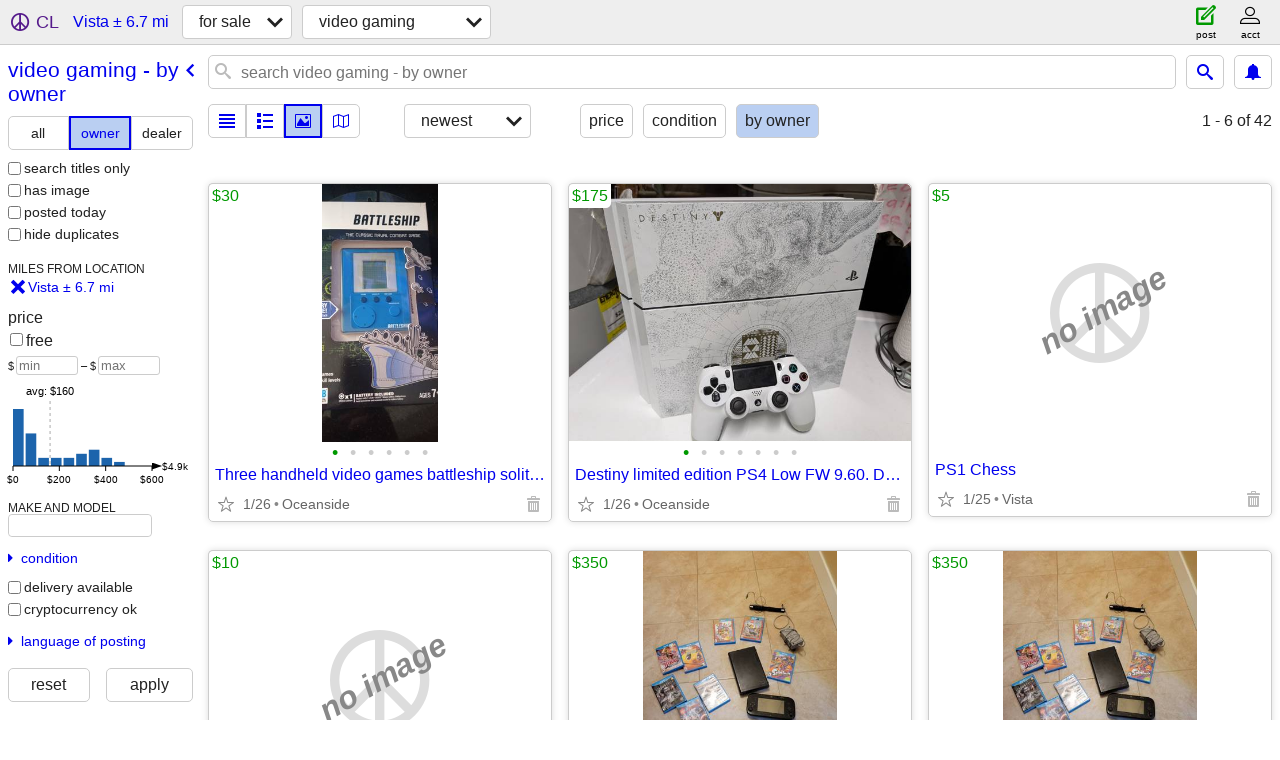

--- FILE ---
content_type: text/html; charset=utf-8
request_url: https://sandiego.craigslist.org/search/vista-ca/vga?purveyor=owner
body_size: 8408
content:
<!DOCTYPE html>
<html>
<head>
    
	<meta charset="UTF-8">
	<meta http-equiv="X-UA-Compatible" content="IE=Edge">
	<meta name="viewport" content="width=device-width,initial-scale=1">
	<meta property="og:site_name" content="craigslist">
	<meta name="twitter:card" content="preview">
	<meta property="og:title" content="Video Gaming For Sale By Owner near Vista, CA - craigslist">
	<meta name="description" content="Video Gaming For Sale By Owner near Vista, CA - craigslist">
	<meta property="og:description" content="Video Gaming For Sale By Owner near Vista, CA - craigslist">
	<meta property="og:url" content="https://sandiego.craigslist.org/search/vista-ca/vga?purveyor=owner">
	<title>Video Gaming For Sale By Owner near Vista, CA - craigslist</title>
	<link rel="canonical" href="https://sandiego.craigslist.org/search/vista-ca/vga?purveyor=owner">
	<link rel="alternate" href="https://sandiego.craigslist.org/search/vista-ca/vga?purveyor=owner" hreflang="x-default">



    <link rel="icon" href="/favicon.ico" id="favicon" />

<script type="application/ld+json" id="ld_searchpage_data" >
    {"description":"Video Gaming For Sale By Owner in Vista, CA","contentLocation":{"@type":"City","name":"Vista","containedIn":{"name":"CA","@type":"State"}},"@type":"SearchResultsPage","@context":"https://schema.org","breadcrumb":{"itemListElement":[{"item":"https://sandiego.craigslist.org","name":"sandiego.craigslist.org","@type":"ListItem","position":1},{"item":"https://sandiego.craigslist.org/search/vista-ca/sss","@type":"ListItem","name":"for sale","position":2},{"item":"https://sandiego.craigslist.org/search/vista-ca/vga?purveyor=owner","name":"video gaming - by owner","@type":"ListItem","position":3}],"@context":"https://schema.org","@type":"BreadcrumbList"}}
</script>


<script type="application/ld+json" id="ld_searchpage_results" >
    {"@context":"https://schema.org","@type":"ItemList","itemListElement":[{"item":{"description":"","image":["https://images.craigslist.org/00M0M_kmL2uxUCPze_0CI0t2_600x450.jpg","https://images.craigslist.org/00404_jPWdsT4xgIO_0lM0t2_600x450.jpg","https://images.craigslist.org/00y0y_i2tkKL1Vv18_0CI0t2_600x450.jpg","https://images.craigslist.org/00808_fdLEDHwyUHC_0CI0t2_600x450.jpg","https://images.craigslist.org/00U0U_dPWPprrchyd_0CI0t2_600x450.jpg","https://images.craigslist.org/00S0S_gbZLCfXOovL_0CI0t2_600x450.jpg","https://images.craigslist.org/00s0s_8pMMWyjJaqD_0CI0t2_600x450.jpg"],"offers":{"@type":"Offer","price":"175.00","priceCurrency":"USD","availableAtOrFrom":{"address":{"postalCode":"","addressCountry":"","streetAddress":"","@type":"PostalAddress","addressRegion":"CA","addressLocality":"Oceanside"},"@type":"Place","geo":{"longitude":-117.302508827516,"latitude":33.2406999599566,"@type":"GeoCoordinates"}}},"name":"Destiny limited edition PS4 Low FW 9.60. DELIVERY","@context":"http://schema.org","@type":"Product"},"position":"0","@type":"ListItem"},{"position":"1","@type":"ListItem","item":{"description":"","name":"Wii U Console With Games For Sale","@type":"Product","@context":"http://schema.org","image":["https://images.craigslist.org/00I0I_iH12T8KMALHz_0t20CI_600x450.jpg","https://images.craigslist.org/00O0O_YkihAaUVMbz_0t20CI_600x450.jpg","https://images.craigslist.org/00B0B_A1lE8sG7rFz_0t20CI_600x450.jpg","https://images.craigslist.org/00Y0Y_9EfkKU1XIR6z_0t20CI_600x450.jpg","https://images.craigslist.org/00L0L_2sK9ibSfz4fz_0t20CI_600x450.jpg","https://images.craigslist.org/01313_crhEjtzAfxCz_0t20CI_600x450.jpg"],"offers":{"price":"350.00","@type":"Offer","availableAtOrFrom":{"@type":"Place","address":{"postalCode":"","addressCountry":"","streetAddress":"","@type":"PostalAddress","addressRegion":"CA","addressLocality":"Oceanside"},"geo":{"@type":"GeoCoordinates","longitude":-117.283104465869,"latitude":33.1967993607382}},"priceCurrency":"USD"}}},{"@type":"ListItem","position":"2","item":{"description":"","@context":"http://schema.org","name":"Wii U Console With Games For Sale","@type":"Product","offers":{"availableAtOrFrom":{"@type":"Place","address":{"addressLocality":"Oceanside","addressRegion":"CA","addressCountry":"","streetAddress":"","postalCode":"","@type":"PostalAddress"},"geo":{"@type":"GeoCoordinates","longitude":-117.283104465869,"latitude":33.1967993607382}},"priceCurrency":"USD","@type":"Offer","price":"350.00"},"image":["https://images.craigslist.org/01010_8Mpm0oryk1y_0aT0ew_600x450.jpg","https://images.craigslist.org/00h0h_65fUoISCHDf_0aT0ew_600x450.jpg","https://images.craigslist.org/01717_7yVHj0uofBf_0aT0ew_600x450.jpg","https://images.craigslist.org/00g0g_23QLHrjqeDv_0aT0ew_600x450.jpg","https://images.craigslist.org/00Y0Y_cpclqE9XBP8_0aT0ew_600x450.jpg","https://images.craigslist.org/00c0c_d5ZyU14q8oB_0aT0ew_600x450.jpg"]}},{"position":"3","@type":"ListItem","item":{"offers":{"availableAtOrFrom":{"geo":{"@type":"GeoCoordinates","latitude":33.2406999599566,"longitude":-117.302508827516},"address":{"@type":"PostalAddress","streetAddress":"","addressCountry":"","postalCode":"","addressLocality":"Oceanside","addressRegion":"CA"},"@type":"Place"},"priceCurrency":"USD","price":"175.00","@type":"Offer"},"image":["https://images.craigslist.org/00c0c_dZP5fR3rmjd_0hy0da_600x450.jpg","https://images.craigslist.org/00p0p_aHtgvKsVEwy_0CI0t2_600x450.jpg","https://images.craigslist.org/00101_4gj7ZFuI26J_0CI0t2_600x450.jpg","https://images.craigslist.org/00u0u_bP4B4bii0cp_0CI0t2_600x450.jpg","https://images.craigslist.org/00W0W_2GVMOeBpgi8_0CI0t2_600x450.jpg","https://images.craigslist.org/00p0p_2dw47xQo9X9_0CI0t2_600x450.jpg"],"@type":"Product","name":"PS4 Pro Low Firmware Playstation 4","@context":"http://schema.org","description":""}},{"item":{"description":"","name":"Signal Rocker Snowboard Deck For Sale - Size 158 CM","@type":"Product","@context":"http://schema.org","offers":{"@type":"Offer","price":"100.00","availableAtOrFrom":{"geo":{"@type":"GeoCoordinates","longitude":-117.283104465869,"latitude":33.1967993607382},"@type":"Place","address":{"addressLocality":"Oceanside","addressRegion":"CA","streetAddress":"","addressCountry":"","postalCode":"","@type":"PostalAddress"}},"priceCurrency":"USD"},"image":["https://images.craigslist.org/00N0N_hVNhlD9P87I_0t20CI_600x450.jpg","https://images.craigslist.org/00404_2tcKOI2Y46U_0t20CI_600x450.jpg","https://images.craigslist.org/00y0y_6iTxLS6wHsL_0t20CI_600x450.jpg","https://images.craigslist.org/00707_8vQ0k2d69XL_0t20CI_600x450.jpg","https://images.craigslist.org/00d0d_7JiZ1Uedulv_0t20CI_600x450.jpg","https://images.craigslist.org/00x0x_6OZczgEME03_0t20CI_600x450.jpg"]},"position":"4","@type":"ListItem"},{"position":"5","@type":"ListItem","item":{"name":"Vintage Palmer Snowboard Deck - Size 155 CM","@context":"http://schema.org","@type":"Product","image":["https://images.craigslist.org/00D0D_7hKdBDPsXS8_0t20CI_600x450.jpg","https://images.craigslist.org/01010_12ntvCYU6PA_0t20CI_600x450.jpg","https://images.craigslist.org/00V0V_15TKL6C6NCz_0t20CI_600x450.jpg","https://images.craigslist.org/00Q0Q_i87I01cLU18_0t20CI_600x450.jpg","https://images.craigslist.org/00w0w_8gSTWYvq2MP_0t20CI_600x450.jpg","https://images.craigslist.org/00R0R_3b6We7xQRvm_0t20CI_600x450.jpg","https://images.craigslist.org/01515_jEjwmJuB6kw_0t20CI_600x450.jpg"],"offers":{"availableAtOrFrom":{"geo":{"latitude":33.1967993607382,"longitude":-117.283104465869,"@type":"GeoCoordinates"},"@type":"Place","address":{"postalCode":"","addressCountry":"","streetAddress":"","@type":"PostalAddress","addressRegion":"CA","addressLocality":"Oceanside"}},"priceCurrency":"USD","@type":"Offer","price":"300.00"},"description":""}},{"item":{"description":"","name":"M3 Snowboard Deck For Ssle - Size 158","@type":"Product","@context":"http://schema.org","image":["https://images.craigslist.org/00w0w_4zYiSUtGlcp_0t20CI_600x450.jpg","https://images.craigslist.org/00z0z_bVKz03LsqDr_0t20CI_600x450.jpg","https://images.craigslist.org/00D0D_gUmWqC4PgZp_0t20CI_600x450.jpg","https://images.craigslist.org/00101_fIluxxFzsGS_0t20CI_600x450.jpg","https://images.craigslist.org/00s0s_9f8uVx9YZbr_0t20CI_600x450.jpg","https://images.craigslist.org/00A0A_glTKqxyyLUu_0t20CI_600x450.jpg"],"offers":{"priceCurrency":"USD","availableAtOrFrom":{"address":{"addressCountry":"","streetAddress":"","postalCode":"","@type":"PostalAddress","addressLocality":"Oceanside","addressRegion":"CA"},"@type":"Place","geo":{"@type":"GeoCoordinates","longitude":-117.283104465869,"latitude":33.1967993607382}},"price":"60.00","@type":"Offer"}},"@type":"ListItem","position":"6"},{"position":"7","@type":"ListItem","item":{"offers":{"price":"250.00","@type":"Offer","priceCurrency":"USD","availableAtOrFrom":{"address":{"addressLocality":"Vista","addressRegion":"CA","@type":"PostalAddress","streetAddress":"","addressCountry":"","postalCode":""},"@type":"Place","geo":{"longitude":-117.240306237448,"latitude":33.1644014622143,"@type":"GeoCoordinates"}}},"image":["https://images.craigslist.org/00O0O_heCm6o26WG2_0vK0t2_600x450.jpg","https://images.craigslist.org/00I0I_emZVkib3Uso_0CI0t2_600x450.jpg","https://images.craigslist.org/00S0S_kXaShSJXYih_0t20CI_600x450.jpg","https://images.craigslist.org/00V0V_azCoybjoO8L_0CI0t2_600x450.jpg","https://images.craigslist.org/00i0i_3nKg2Lr3Pe4_0CI0t2_600x450.jpg","https://images.craigslist.org/00b0b_6reHmV5ddcu_0CI0rn_600x450.jpg"],"name":"Used Nintendo Switch with Accessories","@context":"http://schema.org","@type":"Product","description":""}},{"item":{"description":"","offers":{"@type":"Offer","price":"30.00","priceCurrency":"USD","availableAtOrFrom":{"geo":{"latitude":33.1644014622143,"longitude":-117.240306237448,"@type":"GeoCoordinates"},"address":{"@type":"PostalAddress","addressCountry":"","streetAddress":"","postalCode":"","addressLocality":"Vista","addressRegion":"CA"},"@type":"Place"}},"image":["https://images.craigslist.org/00c0c_lpgVc0u0L9l_0t20CI_600x450.jpg","https://images.craigslist.org/01111_3nnYMFlfQgk_0t20CI_600x450.jpg","https://images.craigslist.org/00I0I_lJlkQlcwcm3_0t20CI_600x450.jpg","https://images.craigslist.org/00A0A_h2sDrwj1ljW_0t20CI_600x450.jpg","https://images.craigslist.org/01111_aNkXZtzlE7c_0t20CI_600x450.jpg","https://images.craigslist.org/00c0c_csPTC5Ajy1E_0t20CI_600x450.jpg"],"name":"Used Nintendo Switch Games","@context":"http://schema.org","@type":"Product"},"@type":"ListItem","position":"8"},{"position":"9","@type":"ListItem","item":{"description":"","name":"Refurbished Sega Game Gear + FlashMaster Card & Original Adapter","@type":"Product","@context":"http://schema.org","image":["https://images.craigslist.org/00R0R_iucxn3zbJYi_0CI0nY_600x450.jpg","https://images.craigslist.org/00M0M_8IMUgYXfNcH_0CI0nY_600x450.jpg"],"offers":{"availableAtOrFrom":{"address":{"@type":"PostalAddress","postalCode":"","addressCountry":"","streetAddress":"","addressRegion":"CA","addressLocality":"Vista"},"@type":"Place","geo":{"@type":"GeoCoordinates","latitude":33.1977997450485,"longitude":-117.248202168823}},"priceCurrency":"USD","price":"160.00","@type":"Offer"}}},{"position":"10","@type":"ListItem","item":{"description":"","image":["https://images.craigslist.org/01212_uRVIaecluW_0lM0t2_600x450.jpg","https://images.craigslist.org/00E0E_d0uyDrTy0CJ_0lM0t2_600x450.jpg"],"offers":{"availableAtOrFrom":{"geo":{"@type":"GeoCoordinates","longitude":-117.248202168823,"latitude":33.1977997450485},"@type":"Place","address":{"addressLocality":"Vista","addressRegion":"CA","streetAddress":"","addressCountry":"","postalCode":"","@type":"PostalAddress"}},"priceCurrency":"USD","price":"1500.00","@type":"Offer"},"name":"TerraOnion NeoSD Pro Flash Cartridge w/ SD card","@type":"Product","@context":"http://schema.org"}},{"item":{"image":["https://images.craigslist.org/00T0T_28PVhCjSIaV_0wg0t2_600x450.jpg","https://images.craigslist.org/01414_412056gXACb_0v50t2_600x450.jpg"],"offers":{"price":"280.00","@type":"Offer","priceCurrency":"USD","availableAtOrFrom":{"@type":"Place","address":{"addressRegion":"CA","addressLocality":"Vista","@type":"PostalAddress","postalCode":"","addressCountry":"","streetAddress":""},"geo":{"latitude":33.1977997450485,"longitude":-117.248202168823,"@type":"GeoCoordinates"}}},"@context":"http://schema.org","name":"JoJo's Bizarre Adventure - PS1 PlayStation (JPN) New / Sealed","@type":"Product","description":""},"position":"11","@type":"ListItem"},{"@type":"ListItem","position":"12","item":{"name":"Pulstar - Neo Geo AES (1995) CIB - Genuine Original","@context":"http://schema.org","@type":"Product","offers":{"@type":"Offer","price":"4900.00","priceCurrency":"USD","availableAtOrFrom":{"address":{"@type":"PostalAddress","postalCode":"","addressCountry":"","streetAddress":"","addressRegion":"CA","addressLocality":"Oceanside"},"@type":"Place","geo":{"@type":"GeoCoordinates","latitude":33.2028709944929,"longitude":-117.272394738763}}},"image":["https://images.craigslist.org/00v0v_52ZTJkPsxsJ_0mJ0t2_600x450.jpg","https://images.craigslist.org/00S0S_fZgsfq0uatU_0lM0t2_600x450.jpg","https://images.craigslist.org/00C0C_5fJxNqkxjsM_0pN0t2_600x450.jpg"],"description":""}},{"item":{"description":"","offers":{"@type":"Offer","price":"480.00","priceCurrency":"USD","availableAtOrFrom":{"geo":{"@type":"GeoCoordinates","latitude":33.2028709944929,"longitude":-117.272394738763},"address":{"addressRegion":"CA","addressLocality":"Oceanside","@type":"PostalAddress","postalCode":"","addressCountry":"","streetAddress":""},"@type":"Place"}},"image":["https://images.craigslist.org/00Y0Y_k6e5XzbBiq_0mL0t2_600x450.jpg","https://images.craigslist.org/00v0v_bpArsphrke3_0nu0t2_600x450.jpg","https://images.craigslist.org/00n0n_jdFQgoYtsNN_0t60t2_600x450.jpg"],"name":"Ghost Pilots - Neo Geo AES (1991) CIB - US \"Dog Tag\" version","@type":"Product","@context":"http://schema.org"},"@type":"ListItem","position":"13"},{"item":{"image":["https://images.craigslist.org/00404_4mq5DCmsm5l_0CI0t2_600x450.jpg"],"offers":{"@type":"Offer","price":"25.00","availableAtOrFrom":{"address":{"@type":"PostalAddress","addressCountry":"","streetAddress":"","postalCode":"","addressLocality":"Carlsbad","addressRegion":"CA"},"@type":"Place","geo":{"@type":"GeoCoordinates","latitude":33.1593021378379,"longitude":-117.290904140334}},"priceCurrency":"USD"},"name":"Nintendo Wii Guitar Hero Guitar and Game","@type":"Product","@context":"http://schema.org","description":""},"@type":"ListItem","position":"14"},{"item":{"description":"","@type":"Product","name":"Nintendo Wii Balance Board and Fit Games","@context":"http://schema.org","image":["https://images.craigslist.org/00u0u_iZKgCejvAq7_0CI0t2_600x450.jpg"],"offers":{"@type":"Offer","price":"25.00","priceCurrency":"USD","availableAtOrFrom":{"geo":{"longitude":-117.290904140334,"latitude":33.1593021378379,"@type":"GeoCoordinates"},"address":{"addressRegion":"CA","addressLocality":"Carlsbad","postalCode":"","streetAddress":"","addressCountry":"","@type":"PostalAddress"},"@type":"Place"}}},"position":"15","@type":"ListItem"},{"item":{"description":"","name":"Playstation PS1 NFL Game Day 98 & MLB Triple Play 99 Games","@context":"http://schema.org","@type":"Product","offers":{"priceCurrency":"USD","availableAtOrFrom":{"geo":{"latitude":33.1591875462789,"longitude":-117.290835958356,"@type":"GeoCoordinates"},"address":{"addressRegion":"CA","addressLocality":"Carlsbad","@type":"PostalAddress","postalCode":"","addressCountry":"","streetAddress":""},"@type":"Place"},"price":"20.00","@type":"Offer"},"image":["https://images.craigslist.org/01111_3miXNCQO9CF_0t20CI_600x450.jpg","https://images.craigslist.org/00u0u_aHKDRrS0VIn_0CI0t2_600x450.jpg","https://images.craigslist.org/01313_9qi8N5EHCwv_0t20CI_600x450.jpg"]},"position":"16","@type":"ListItem"},{"item":{"description":"","offers":{"price":"20.00","@type":"Offer","availableAtOrFrom":{"address":{"addressLocality":"Carlsbad","addressRegion":"CA","@type":"PostalAddress","addressCountry":"","streetAddress":"","postalCode":""},"@type":"Place","geo":{"longitude":-117.290835958356,"latitude":33.1591875462789,"@type":"GeoCoordinates"}},"priceCurrency":"USD"},"image":["https://images.craigslist.org/01616_cvwMewVQ7x1_0t20CI_600x450.jpg","https://images.craigslist.org/00g0g_dhLmuqBUGeM_0CI0t2_600x450.jpg","https://images.craigslist.org/00p0p_jWZEt0PmfUY_0t20CI_600x450.jpg"],"@context":"http://schema.org","name":"Playstation PS1 Cool Boarders 2 & 4 Games","@type":"Product"},"position":"17","@type":"ListItem"},{"item":{"name":"Playstation PS1 Resident Evil Directors Cut Game","@context":"http://schema.org","@type":"Product","offers":{"priceCurrency":"USD","availableAtOrFrom":{"@type":"Place","address":{"streetAddress":"","addressCountry":"","postalCode":"","@type":"PostalAddress","addressLocality":"Carlsbad","addressRegion":"CA"},"geo":{"longitude":-117.290835958356,"latitude":33.1591875462789,"@type":"GeoCoordinates"}},"price":"30.00","@type":"Offer"},"image":["https://images.craigslist.org/00K0K_6Fuu35k6c82_0t20CI_600x450.jpg","https://images.craigslist.org/00Q0Q_5L8KyJhxssS_0CI0t2_600x450.jpg","https://images.craigslist.org/00s0s_4GYSjd5GqQH_0CI0t2_600x450.jpg","https://images.craigslist.org/00505_cDinSPYpZsi_0t20CI_600x450.jpg"],"description":""},"position":"18","@type":"ListItem"},{"position":"19","@type":"ListItem","item":{"description":"","name":"3-Sided Cocktail Arcade Machine with 32” Monitor – Good Condition","@context":"http://schema.org","@type":"Product","offers":{"priceCurrency":"USD","availableAtOrFrom":{"geo":{"@type":"GeoCoordinates","latitude":33.1444012244607,"longitude":-117.169697210611},"@type":"Place","address":{"addressRegion":"CA","addressLocality":"San Marcos","@type":"PostalAddress","postalCode":"","streetAddress":"","addressCountry":""}},"@type":"Offer","price":"600.00"},"image":["https://images.craigslist.org/00000_7WWERDpCsH4_0kE0eB_600x450.jpg","https://images.craigslist.org/00y0y_6VekpekGoab_0kE0eB_600x450.jpg"]}},{"item":{"@type":"Product","name":"SteelSeries Apex Pro TKL","@context":"http://schema.org","image":["https://images.craigslist.org/00K0K_b6y8eKeiMO8_0t20CI_600x450.jpg","https://images.craigslist.org/01717_8AMK0nsgUyS_0t20CI_600x450.jpg"],"offers":{"availableAtOrFrom":{"geo":{"longitude":-117.283104465869,"latitude":33.1967993607382,"@type":"GeoCoordinates"},"address":{"@type":"PostalAddress","streetAddress":"","addressCountry":"","postalCode":"","addressLocality":"Oceanside","addressRegion":"CA"},"@type":"Place"},"priceCurrency":"USD","price":"100.00","@type":"Offer"},"description":""},"@type":"ListItem","position":"20"},{"position":"21","@type":"ListItem","item":{"description":"","@type":"Product","name":"Xbox Series Excellent condition $400 or best offer","@context":"http://schema.org","offers":{"priceCurrency":"USD","availableAtOrFrom":{"@type":"Place","address":{"streetAddress":"","addressCountry":"","postalCode":"","@type":"PostalAddress","addressLocality":"Oceanside","addressRegion":"CA"},"geo":{"latitude":33.1994017350436,"longitude":-117.283965048477,"@type":"GeoCoordinates"}},"price":"400.00","@type":"Offer"},"image":["https://images.craigslist.org/00Z0Z_1nKP8qrL6nb_0t20CI_600x450.jpg","https://images.craigslist.org/00e0e_1G8ULasUseZ_0t20CI_600x450.jpg","https://images.craigslist.org/00F0F_4kgggK0UWcD_0CI0t2_600x450.jpg"]}},{"@type":"ListItem","position":"22","item":{"image":["https://images.craigslist.org/00X0X_lSYGsALHWBM_0hq0CI_600x450.jpg","https://images.craigslist.org/00U0U_en2Ma1NYVy3_0hq0CI_600x450.jpg","https://images.craigslist.org/00p0p_gDbVMyVXHJR_0hq0CI_600x450.jpg","https://images.craigslist.org/00606_6HGgY0FRTLH_0hq0CI_600x450.jpg","https://images.craigslist.org/00w0w_GE66Z2Q5Id_0hq0CI_600x450.jpg","https://images.craigslist.org/00T0T_5w6ZpqRLp00_0hq0CI_600x450.jpg"],"offers":{"availableAtOrFrom":{"geo":{"latitude":33.1967993607382,"longitude":-117.283104465869,"@type":"GeoCoordinates"},"address":{"addressLocality":"Oceanside","addressRegion":"CA","streetAddress":"","addressCountry":"","postalCode":"","@type":"PostalAddress"},"@type":"Place"},"priceCurrency":"USD","price":"30.00","@type":"Offer"},"@context":"http://schema.org","name":"Three handheld video games battleship solitaire Monopoly 2007 new in box","@type":"Product","description":""}},{"item":{"@type":"Product","name":"Tempest arcade","@context":"http://schema.org","offers":{"@type":"Offer","price":"1500.00","availableAtOrFrom":{"geo":{"@type":"GeoCoordinates","longitude":-117.109494816207,"latitude":33.2162994063366},"address":{"addressRegion":"CA","addressLocality":"Escondido","postalCode":"","streetAddress":"","addressCountry":"","@type":"PostalAddress"},"@type":"Place"},"priceCurrency":"USD"},"image":["https://images.craigslist.org/00l0l_iH3vbGb40mU_0t20CI_600x450.jpg","https://images.craigslist.org/00z0z_5x6hgBrkVK9_0t20CI_600x450.jpg","https://images.craigslist.org/00i0i_cUdl7amys8c_0t20CI_600x450.jpg","https://images.craigslist.org/01010_kNqJrQSPiab_0t20CI_600x450.jpg","https://images.craigslist.org/00G0G_17Pv2tFYkIX_0t20CI_600x450.jpg","https://images.craigslist.org/00n0n_jwpeWG7C81e_0t20CI_600x450.jpg","https://images.craigslist.org/00A0A_kvoAkLvyA4R_0t20CI_600x450.jpg"],"description":""},"position":"23","@type":"ListItem"},{"position":"24","@type":"ListItem","item":{"image":["https://images.craigslist.org/00J0J_L1v6rSgMvC_0ak07K_600x450.jpg","https://images.craigslist.org/00o0o_kGci69VideK_07K0ak_600x450.jpg"],"offers":{"@type":"Offer","price":"275.00","priceCurrency":"USD","availableAtOrFrom":{"address":{"postalCode":"","addressCountry":"","streetAddress":"","@type":"PostalAddress","addressRegion":"CA","addressLocality":"Oceanside"},"@type":"Place","geo":{"latitude":33.2406999599566,"longitude":-117.302508827516,"@type":"GeoCoordinates"}}},"name":"DJI Mavic Mini 2 Combo","@context":"http://schema.org","@type":"Product","description":""}},{"@type":"ListItem","position":"25","item":{"name":"Alone in the Dark collector's edition PS5","@type":"Product","@context":"http://schema.org","offers":{"priceCurrency":"USD","availableAtOrFrom":{"geo":{"@type":"GeoCoordinates","latitude":33.1444012244607,"longitude":-117.169697210611},"@type":"Place","address":{"addressRegion":"CA","addressLocality":"San Marcos","postalCode":"","streetAddress":"","addressCountry":"","@type":"PostalAddress"}},"@type":"Offer","price":"110.00"},"image":["https://images.craigslist.org/00D0D_l0SrVcoTaJA_0bC0fu_600x450.jpg","https://images.craigslist.org/00D0D_lCgF7pkcRWj_0bC0fu_600x450.jpg","https://images.craigslist.org/00505_6EeQJ0u5wb7_0bC0fu_600x450.jpg","https://images.craigslist.org/00z0z_bxnuyjb89TO_0bC0fu_600x450.jpg"],"description":""}},{"position":"26","@type":"ListItem","item":{"@context":"http://schema.org","name":"Retro SD Game Card Steam Deck","@type":"Product","image":["https://images.craigslist.org/00303_mAAk2h8YL6_0CI0t2_600x450.jpg","https://images.craigslist.org/00s0s_15tJgMwo0Oi_0CI0t2_600x450.jpg","https://images.craigslist.org/01616_acMl8VZn7pI_0CI0t2_600x450.jpg","https://images.craigslist.org/00n0n_kyzH8HnPuki_0CI0t2_600x450.jpg","https://images.craigslist.org/00F0F_j0U5k6Kz4K6_0CI0t2_600x450.jpg","https://images.craigslist.org/00R0R_7sJw55hBJIs_0CI0t2_600x450.jpg","https://images.craigslist.org/00l0l_D5Py1ywBQ2_0CI0t2_600x450.jpg","https://images.craigslist.org/00x0x_hVxL7960gxY_0CI0t2_600x450.jpg","https://images.craigslist.org/00707_gnIZALLyefr_0CI0t2_600x450.jpg"],"offers":{"priceCurrency":"USD","availableAtOrFrom":{"address":{"streetAddress":"","addressCountry":"","postalCode":"","@type":"PostalAddress","addressLocality":"San Marcos","addressRegion":"CA"},"@type":"Place","geo":{"@type":"GeoCoordinates","latitude":33.1444012244607,"longitude":-117.169697210611}},"@type":"Offer","price":"50.00"},"description":""}},{"item":{"description":"","image":["https://images.craigslist.org/00808_bpyjxTBdaJz_0bC0fu_600x450.jpg","https://images.craigslist.org/00G0G_lrXaHiaCRgy_0fu0bC_600x450.jpg","https://images.craigslist.org/00A0A_9HMbF0Xcrwz_0bC0fu_600x450.jpg","https://images.craigslist.org/00m0m_1VKXTZNS2VK_0bC0fu_600x450.jpg","https://images.craigslist.org/00o0o_3g0tsc0KMZY_0bC0fu_600x450.jpg","https://images.craigslist.org/00707_7IvywNKeHcH_0bC0fu_600x450.jpg","https://images.craigslist.org/00X0X_1Dzq4EVADPX_0bC0fu_600x450.jpg","https://images.craigslist.org/00y0y_8RyG87gpB3R_0bC0fu_600x450.jpg","https://images.craigslist.org/01515_fnnbkiRnEe9_0bC0fu_600x450.jpg","https://images.craigslist.org/00z0z_cEtUfOe2wH9_0bC0fu_600x450.jpg"],"offers":{"availableAtOrFrom":{"geo":{"@type":"GeoCoordinates","longitude":-117.169697210611,"latitude":33.1444012244607},"address":{"addressRegion":"CA","addressLocality":"San Marcos","@type":"PostalAddress","postalCode":"","addressCountry":"","streetAddress":""},"@type":"Place"},"priceCurrency":"USD","price":"70.00","@type":"Offer"},"@type":"Product","name":"Retro gaming console","@context":"http://schema.org"},"@type":"ListItem","position":"27"},{"position":"28","@type":"ListItem","item":{"description":"","image":["https://images.craigslist.org/01616_hAzg60rL1RS_0f60CI_600x450.jpg","https://images.craigslist.org/00V0V_hTmstV09gka_0f60CI_600x450.jpg"],"offers":{"price":"10.00","@type":"Offer","priceCurrency":"USD","availableAtOrFrom":{"geo":{"longitude":-117.169697210611,"latitude":33.1444012244607,"@type":"GeoCoordinates"},"@type":"Place","address":{"@type":"PostalAddress","streetAddress":"","addressCountry":"","postalCode":"","addressLocality":"San Marcos","addressRegion":"CA"}}},"name":"Steam link","@context":"http://schema.org","@type":"Product"}},{"position":"29","@type":"ListItem","item":{"description":"","name":"Xbox 360 video games","@context":"http://schema.org","@type":"Product","image":["https://images.craigslist.org/00404_lw6J1wVDSh6_0dq0t2_600x450.jpg"],"offers":{"availableAtOrFrom":{"geo":{"@type":"GeoCoordinates","latitude":33.213099437051,"longitude":-117.224300088484},"address":{"addressRegion":"CA","addressLocality":"Vista","postalCode":"","streetAddress":"","addressCountry":"","@type":"PostalAddress"},"@type":"Place"},"priceCurrency":"USD","@type":"Offer","price":"30.00"}}},{"item":{"description":"","@context":"http://schema.org","name":"PS4 Console Controller & 7 Games","@type":"Product","offers":{"availableAtOrFrom":{"geo":{"longitude":-117.32500085872,"latitude":33.160199389745,"@type":"GeoCoordinates"},"address":{"addressRegion":"CA","addressLocality":"Carlsbad","postalCode":"","streetAddress":"","addressCountry":"","@type":"PostalAddress"},"@type":"Place"},"priceCurrency":"USD","price":"90.00","@type":"Offer"},"image":["https://images.craigslist.org/01313_lMLj4djeknn_0CI0t2_600x450.jpg","https://images.craigslist.org/00m0m_fWDsnlXo1iB_0t20CI_600x450.jpg"]},"@type":"ListItem","position":"30"},{"item":{"description":"","@type":"Product","name":"Thurstmaster TCA Officer Pack Airbus Edition","@context":"http://schema.org","image":["https://images.craigslist.org/00J0J_aegQVEpZjL6_07F07F_600x450.jpg","https://images.craigslist.org/00y0y_iUd4LjPScZS_09G07g_600x450.jpg","https://images.craigslist.org/00F0F_hJZO22nyMR5_0gi0t2_600x450.jpg"],"offers":{"priceCurrency":"USD","availableAtOrFrom":{"address":{"addressRegion":"CA","addressLocality":"Carlsbad","postalCode":"","addressCountry":"","streetAddress":"","@type":"PostalAddress"},"@type":"Place","geo":{"latitude":33.1639012700592,"longitude":-117.300904545689,"@type":"GeoCoordinates"}},"price":"80.00","@type":"Offer"}},"@type":"ListItem","position":"31"},{"position":"32","@type":"ListItem","item":{"@type":"Product","name":"PS5 with 2 games","@context":"http://schema.org","image":["https://images.craigslist.org/00m0m_g2u2IpNwuDA_0t20CI_600x450.jpg"],"offers":{"@type":"Offer","price":"400.00","availableAtOrFrom":{"address":{"addressLocality":"Vista","addressRegion":"CA","@type":"PostalAddress","streetAddress":"","addressCountry":"","postalCode":""},"@type":"Place","geo":{"@type":"GeoCoordinates","latitude":33.1925846831975,"longitude":-117.220935680312}},"priceCurrency":"USD"},"description":""}}]}
</script>

    <style>
        body {
            font-family: sans-serif;
        }

        #no-js {
            position: fixed;
            z-index: 100000;
            top: 0;
            bottom: 0;
            left: 0;
            right: 0;
            overflow:auto;
            margin: 0;
            background: transparent;
        }

        #no-js h1 {
            margin: 0;
            padding: .5em;
            color: #00E;
            background-color: #cccccc;
        }

        #no-js  p {
            margin: 1em;
        }

        .no-js header,
        .no-js form,
        .no-js .tsb,
        .unsupported-browser header,
        .unsupported-browser form,
        .unsupported-browser .tsb {
            display: none;
        }

        #curtain {
            display: none;
            position: fixed;
            z-index: 9000;
            top: 0;
            bottom: 0;
            left: 0;
            right: 0;
            margin: 0;
            padding: 0;
            border: 0;
            background: transparent;
        }

        .show-curtain #curtain {
            display: block;
        }

        #curtain .cover,
        #curtain .content {
            position: absolute;
            display: block;
            top: 0;
            bottom: 0;
            left: 0;
            right: 0;
            margin: 0;
            padding: 0;
            border: 0;
        }

        #curtain .cover {
            z-index: 1;
            background-color: white;
        }

        .show-curtain #curtain .cover {
            opacity: 0.7;
        }

        .show-curtain.clear #curtain .cover {
            opacity: 0;
        }

        .show-curtain.opaque #curtain .cover {
            opacity: 1;
        }

        #curtain .content {
            z-index: 2;
            background: transparent;
            color: #00E;

            display: flex;
            flex-direction: column;
            justify-content: center;
            align-items: center;
        }

        .unrecoverable #curtain .content,
        .unsupported-browser #curtain .content {
            display: block;
            align-items: start;
        }

        #curtain h1 {
            margin: 0;
            padding: .5em;
            background-color: #cccccc;
        }

        #curtain  p {
            margin: 1em;
            color: black;
        }

        .pacify #curtain .icom-:after {
            content: "\eb23";
        }

        #curtain .text {
            display: none;
        }

        .loading #curtain .text.loading,
        .reading #curtain .text.reading,
        .writing #curtain .text.writing,
        .saving #curtain .text.saving,
        .searching #curtain .text.searching,
        .unrecoverable #curtain .text.unrecoverable,
        .message #curtain .text.message {
            display: block;
        }

        .unrecoverable #curtain .text.unrecoverable {
        }

        @keyframes rotate {
            from {
                transform: rotate(0deg);
            }
            to {
                transform: rotate(359deg);
            }
        }

        .pacify #curtain .icom- {
            font-size: 3em;
            animation: rotate 2s infinite linear;
        }
    </style>

    <style>
        body {
            margin: 0;
            border: 0;
            padding: 0;
        }

        ol.cl-static-search-results, .cl-static-header {
            display:none;
        }

        .no-js ol.cl-static-search-results, .no-js .cl-static-header {
            display:block;
        }
    </style>


</head>

<body  class="no-js"  >



    <div class="cl-content">
        <main>
        </main>
    </div>

    <div id="curtain">
        <div class="cover"></div>
        <div class="content">
            <div class="icom-"></div>
            <div class="text loading">loading</div>
            <div class="text reading">reading</div>
            <div class="text writing">writing</div>
            <div class="text saving">saving</div>
            <div class="text searching">searching</div>
            <div id="curtainText" class="text message"></div>
            <div class="text unrecoverable">
                 <p><a id="cl-unrecoverable-hard-refresh" href="#" onclick="location.reload(true);">refresh the page.</a></p>
             </div>
         </div>
    </div>



    <script>
        (function() {
            try {
                window.onpageshow = function(event) {
                    if (event.persisted && cl.upTime()>1000 && /iPhone/.test(navigator.userAgent)) {
                        window.location.reload();
                    }
                };

                window.addEventListener('DOMContentLoaded', function() {
                    document.body.classList.remove('no-js');
                });
                document.body.classList.remove('no-js');
            } catch(e) {
                console.log(e);
            }
        })();
    </script>

    
     
     <script src="https://www.craigslist.org/static/www/d58afecda5261cb9fcb91b2d144412254d004485.js" crossorigin="anonymous"></script>
     <script>
         window.cl.init(
             'https://www.craigslist.org/static/www/',
             '',
             'www',
             'search',
             {
'defaultLocale': "en_US",
'initialCategoryAbbr': "vgm",
'location': {"region":"CA","lat":33.199581,"url":"sandiego.craigslist.org","lon":-117.222824,"country":"US","postal":"92085","city":"Vista","radius":6.7,"areaId":8},
'seoLinks': 0
},
             0
         );
     </script>
     

    
    <iframe id="cl-local-storage" src="https://www.craigslist.org/static/www/localStorage-092e9f9e2f09450529e744902aa7cdb3a5cc868d.html" style="display:none;"></iframe>
    


    <script>
        window.cl.specialCurtainMessages = {
            unsupportedBrowser: [
                "We've detected you are using a browser that is missing critical features.",
                "Please visit craigslist from a modern browser."
            ],
            unrecoverableError: [
                "There was an error loading the page."
            ]
        };
    </script>
    <div class="cl-static-header">
        <a href="/">craigslist</a>
            <h1>Video Gaming For Sale By Owner in Vista, CA</h1>
    </div>

    <ol class="cl-static-search-results">
        <li class="cl-static-hub-links">
            <div>see also</div>
        </li>
        <li class="cl-static-search-result" title="Destiny limited edition PS4 Low FW 9.60. DELIVERY">
            <a href="https://sandiego.craigslist.org/csd/vgm/d/oceanside-destiny-limited-edition-ps4/7871940796.html">
                <div class="title">Destiny limited edition PS4 Low FW 9.60. DELIVERY</div>

                <div class="details">
                    <div class="price">$175</div>
                    <div class="location">
                        Oceanside
                    </div>
                </div>
            </a>
        </li>
        <li class="cl-static-search-result" title="PS1 Chess">
            <a href="https://sandiego.craigslist.org/nsd/vgm/d/vista-ps1-chess/7899350053.html">
                <div class="title">PS1 Chess</div>

                <div class="details">
                    <div class="price">$5</div>
                    <div class="location">
                        Vista
                    </div>
                </div>
            </a>
        </li>
        <li class="cl-static-search-result" title="PS3 Little Big Planet 2">
            <a href="https://sandiego.craigslist.org/nsd/vgm/d/vista-ps3-little-big-planet/7899350004.html">
                <div class="title">PS3 Little Big Planet 2</div>

                <div class="details">
                    <div class="price">$10</div>
                    <div class="location">
                        Vista
                    </div>
                </div>
            </a>
        </li>
        <li class="cl-static-search-result" title="Wii U Console With Games For Sale">
            <a href="https://sandiego.craigslist.org/nsd/vgm/d/oceanside-wii-console-with-games-for/7909787556.html">
                <div class="title">Wii U Console With Games For Sale</div>

                <div class="details">
                    <div class="price">$350</div>
                    <div class="location">
                        Oceanside
                    </div>
                </div>
            </a>
        </li>
        <li class="cl-static-search-result" title="Wii U Console With Games For Sale">
            <a href="https://sandiego.craigslist.org/nsd/vgm/d/oceanside-wii-console-with-games-for/7910033931.html">
                <div class="title">Wii U Console With Games For Sale</div>

                <div class="details">
                    <div class="price">$350</div>
                    <div class="location">
                        Oceanside
                    </div>
                </div>
            </a>
        </li>
        <li class="cl-static-search-result" title="PS4 Pro Low Firmware Playstation 4">
            <a href="https://sandiego.craigslist.org/nsd/vgm/d/oceanside-ps4-pro-low-firmware/7885636082.html">
                <div class="title">PS4 Pro Low Firmware Playstation 4</div>

                <div class="details">
                    <div class="price">$175</div>
                    <div class="location">
                        Oceanside
                    </div>
                </div>
            </a>
        </li>
        <li class="cl-static-search-result" title="Signal Rocker Snowboard Deck For Sale - Size 158 CM">
            <a href="https://sandiego.craigslist.org/nsd/vgm/d/oceanside-signal-rocker-snowboard-deck/7909893626.html">
                <div class="title">Signal Rocker Snowboard Deck For Sale - Size 158 CM</div>

                <div class="details">
                    <div class="price">$100</div>
                    <div class="location">
                        Oceanside
                    </div>
                </div>
            </a>
        </li>
        <li class="cl-static-search-result" title="Vintage Palmer Snowboard Deck - Size 155 CM">
            <a href="https://sandiego.craigslist.org/nsd/vgm/d/oceanside-vintage-palmer-snowboard-deck/7909892421.html">
                <div class="title">Vintage Palmer Snowboard Deck - Size 155 CM</div>

                <div class="details">
                    <div class="price">$300</div>
                    <div class="location">
                        Oceanside
                    </div>
                </div>
            </a>
        </li>
        <li class="cl-static-search-result" title="M3 Snowboard Deck For Ssle - Size 158">
            <a href="https://sandiego.craigslist.org/nsd/vgm/d/oceanside-m3-snowboard-deck-for-ssle/7910738113.html">
                <div class="title">M3 Snowboard Deck For Ssle - Size 158</div>

                <div class="details">
                    <div class="price">$60</div>
                    <div class="location">
                        Oceanside
                    </div>
                </div>
            </a>
        </li>
        <li class="cl-static-search-result" title="Used Nintendo Switch with Accessories">
            <a href="https://sandiego.craigslist.org/nsd/vgm/d/vista-used-nintendo-switch-with/7894474983.html">
                <div class="title">Used Nintendo Switch with Accessories</div>

                <div class="details">
                    <div class="price">$250</div>
                    <div class="location">
                        north san diego county
                    </div>
                </div>
            </a>
        </li>
        <li class="cl-static-search-result" title="Used Nintendo Switch Games">
            <a href="https://sandiego.craigslist.org/nsd/vgm/d/vista-used-nintendo-switch-games/7894474442.html">
                <div class="title">Used Nintendo Switch Games</div>

                <div class="details">
                    <div class="price">$30</div>
                    <div class="location">
                        north san diego county
                    </div>
                </div>
            </a>
        </li>
        <li class="cl-static-search-result" title="Refurbished Sega Game Gear + FlashMaster Card &amp; Original Adapter">
            <a href="https://sandiego.craigslist.org/nsd/vgm/d/vista-refurbished-sega-game-gear/7873757602.html">
                <div class="title">Refurbished Sega Game Gear + FlashMaster Card &amp; Original Adapter</div>

                <div class="details">
                    <div class="price">$160</div>
                    <div class="location">
                        Vista
                    </div>
                </div>
            </a>
        </li>
        <li class="cl-static-search-result" title="TerraOnion NeoSD Pro Flash Cartridge w/ SD card">
            <a href="https://sandiego.craigslist.org/nsd/vgm/d/vista-terraonion-neosd-pro-flash/7909210284.html">
                <div class="title">TerraOnion NeoSD Pro Flash Cartridge w/ SD card</div>

                <div class="details">
                    <div class="price">$1,500</div>
                    <div class="location">
                        Vista
                    </div>
                </div>
            </a>
        </li>
        <li class="cl-static-search-result" title="JoJo&#39;s Bizarre Adventure - PS1 PlayStation (JPN) New / Sealed">
            <a href="https://sandiego.craigslist.org/nsd/vgm/d/vista-jojos-bizarre-adventure-ps1/7909215411.html">
                <div class="title">JoJo&#39;s Bizarre Adventure - PS1 PlayStation (JPN) New / Sealed</div>

                <div class="details">
                    <div class="price">$280</div>
                    <div class="location">
                        Vista
                    </div>
                </div>
            </a>
        </li>
        <li class="cl-static-search-result" title="Pulstar - Neo Geo AES (1995) CIB - Genuine Original">
            <a href="https://sandiego.craigslist.org/nsd/vgm/d/oceanside-pulstar-neo-geo-aes-1995-cib/7909215683.html">
                <div class="title">Pulstar - Neo Geo AES (1995) CIB - Genuine Original</div>

                <div class="details">
                    <div class="price">$4,900</div>
                    <div class="location">
                        Vista
                    </div>
                </div>
            </a>
        </li>
        <li class="cl-static-search-result" title="Ghost Pilots - Neo Geo AES (1991) CIB - US &quot;Dog Tag&quot; version">
            <a href="https://sandiego.craigslist.org/nsd/vgm/d/oceanside-ghost-pilots-neo-geo-aes-1991/7909215814.html">
                <div class="title">Ghost Pilots - Neo Geo AES (1991) CIB - US &quot;Dog Tag&quot; version</div>

                <div class="details">
                    <div class="price">$480</div>
                    <div class="location">
                        Vista
                    </div>
                </div>
            </a>
        </li>
        <li class="cl-static-search-result" title="Nintendo Wii Guitar Hero Guitar and Game">
            <a href="https://sandiego.craigslist.org/nsd/vgm/d/carlsbad-nintendo-wii-guitar-hero/7910604311.html">
                <div class="title">Nintendo Wii Guitar Hero Guitar and Game</div>

                <div class="details">
                    <div class="price">$25</div>
                    <div class="location">
                        Carlsbad
                    </div>
                </div>
            </a>
        </li>
        <li class="cl-static-search-result" title="Nintendo Wii Balance Board and Fit Games">
            <a href="https://sandiego.craigslist.org/nsd/vgm/d/carlsbad-nintendo-wii-balance-board-and/7910603671.html">
                <div class="title">Nintendo Wii Balance Board and Fit Games</div>

                <div class="details">
                    <div class="price">$25</div>
                    <div class="location">
                        Carlsbad
                    </div>
                </div>
            </a>
        </li>
        <li class="cl-static-search-result" title="Playstation PS1 NFL Game Day 98 &amp; MLB Triple Play 99 Games">
            <a href="https://sandiego.craigslist.org/nsd/vgm/d/carlsbad-playstation-ps1-nfl-game-day/7903522043.html">
                <div class="title">Playstation PS1 NFL Game Day 98 &amp; MLB Triple Play 99 Games</div>

                <div class="details">
                    <div class="price">$20</div>
                    <div class="location">
                        north san diego county
                    </div>
                </div>
            </a>
        </li>
        <li class="cl-static-search-result" title="Playstation PS1 Cool Boarders 2 &amp; 4 Games">
            <a href="https://sandiego.craigslist.org/nsd/vgm/d/carlsbad-playstation-ps1-cool-boarders/7903521187.html">
                <div class="title">Playstation PS1 Cool Boarders 2 &amp; 4 Games</div>

                <div class="details">
                    <div class="price">$20</div>
                    <div class="location">
                        north san diego county
                    </div>
                </div>
            </a>
        </li>
        <li class="cl-static-search-result" title="Playstation PS1 Resident Evil Directors Cut Game">
            <a href="https://sandiego.craigslist.org/nsd/vgm/d/carlsbad-playstation-ps1-resident-evil/7903519479.html">
                <div class="title">Playstation PS1 Resident Evil Directors Cut Game</div>

                <div class="details">
                    <div class="price">$30</div>
                    <div class="location">
                        north san diego county
                    </div>
                </div>
            </a>
        </li>
        <li class="cl-static-search-result" title="3-Sided Cocktail Arcade Machine with 32” Monitor – Good Condition">
            <a href="https://sandiego.craigslist.org/nsd/vgm/d/san-marcos-sided-cocktail-arcade/7910581844.html">
                <div class="title">3-Sided Cocktail Arcade Machine with 32” Monitor – Good Condition</div>

                <div class="details">
                    <div class="price">$600</div>
                    <div class="location">
                        San Marcos, CA
                    </div>
                </div>
            </a>
        </li>
        <li class="cl-static-search-result" title="animal crossing edition Nintendo switch">
            <a href="https://sandiego.craigslist.org/nsd/vgm/d/san-marcos-animal-crossing-edition/7909007187.html">
                <div class="title">animal crossing edition Nintendo switch</div>

                <div class="details">
                    <div class="price">$230</div>
                    <div class="location">
                        Fallbrook
                    </div>
                </div>
            </a>
        </li>
        <li class="cl-static-search-result" title="SteelSeries Apex Pro TKL">
            <a href="https://sandiego.craigslist.org/csd/vgm/d/oceanside-steelseries-apex-pro-tkl/7899930127.html">
                <div class="title">SteelSeries Apex Pro TKL</div>

                <div class="details">
                    <div class="price">$100</div>
                    <div class="location">
                        Oceanside
                    </div>
                </div>
            </a>
        </li>
        <li class="cl-static-search-result" title="Xbox Series Excellent condition $400 or best offer">
            <a href="https://sandiego.craigslist.org/nsd/vgm/d/oceanside-xbox-series-excellent/7908020282.html">
                <div class="title">Xbox Series Excellent condition $400 or best offer</div>

                <div class="details">
                    <div class="price">$400</div>
                    <div class="location">
                        Oceanside
                    </div>
                </div>
            </a>
        </li>
        <li class="cl-static-search-result" title="Three handheld video games battleship solitaire Monopoly 2007 new in box">
            <a href="https://sandiego.craigslist.org/nsd/vgm/d/oceanside-three-handheld-video-games/7906351171.html">
                <div class="title">Three handheld video games battleship solitaire Monopoly 2007 new in box</div>

                <div class="details">
                    <div class="price">$30</div>
                    <div class="location">
                        Oceanside
                    </div>
                </div>
            </a>
        </li>
        <li class="cl-static-search-result" title="Tempest arcade">
            <a href="https://sandiego.craigslist.org/nsd/vgm/d/escondido-tempest-arcade/7907582911.html">
                <div class="title">Tempest arcade</div>

                <div class="details">
                    <div class="price">$1,500</div>
                    <div class="location">
                        Escondido
                    </div>
                </div>
            </a>
        </li>
        <li class="cl-static-search-result" title="DJI Mavic Mini 2 Combo">
            <a href="https://sandiego.craigslist.org/nsd/vgm/d/oceanside-dji-mavic-mini-combo/7892515528.html">
                <div class="title">DJI Mavic Mini 2 Combo</div>

                <div class="details">
                    <div class="price">$275</div>
                    <div class="location">
                        Oceanside
                    </div>
                </div>
            </a>
        </li>
        <li class="cl-static-search-result" title="Alone in the Dark collector&#39;s edition PS5">
            <a href="https://sandiego.craigslist.org/nsd/vgm/d/san-marcos-alone-in-the-dark-collectors/7881414038.html">
                <div class="title">Alone in the Dark collector&#39;s edition PS5</div>

                <div class="details">
                    <div class="price">$110</div>
                    <div class="location">
                        San Marcos
                    </div>
                </div>
            </a>
        </li>
        <li class="cl-static-search-result" title="Retro SD Game Card Steam Deck">
            <a href="https://sandiego.craigslist.org/nsd/vgm/d/san-marcos-retro-sd-game-card-steam-deck/7881413856.html">
                <div class="title">Retro SD Game Card Steam Deck</div>

                <div class="details">
                    <div class="price">$50</div>
                    <div class="location">
                        San Marcos
                    </div>
                </div>
            </a>
        </li>
        <li class="cl-static-search-result" title="Retro gaming console">
            <a href="https://sandiego.craigslist.org/nsd/vgm/d/san-marcos-retro-gaming-console/7881413991.html">
                <div class="title">Retro gaming console</div>

                <div class="details">
                    <div class="price">$70</div>
                    <div class="location">
                        San Marcos
                    </div>
                </div>
            </a>
        </li>
        <li class="cl-static-search-result" title="Steam link">
            <a href="https://sandiego.craigslist.org/nsd/vgm/d/san-marcos-steam-link/7906357923.html">
                <div class="title">Steam link</div>

                <div class="details">
                    <div class="price">$10</div>
                    <div class="location">
                        San Marcos
                    </div>
                </div>
            </a>
        </li>
        <li class="cl-static-search-result" title="Xbox 360 video games">
            <a href="https://sandiego.craigslist.org/csd/vgm/d/vista-xbox-360-video-games/7906331960.html">
                <div class="title">Xbox 360 video games</div>

                <div class="details">
                    <div class="price">$30</div>
                    <div class="location">
                        Vista
                    </div>
                </div>
            </a>
        </li>
        <li class="cl-static-search-result" title="PS4 Console Controller &amp; 7 Games">
            <a href="https://sandiego.craigslist.org/nsd/vgm/d/carlsbad-ps4-console-controller-games/7897901436.html">
                <div class="title">PS4 Console Controller &amp; 7 Games</div>

                <div class="details">
                    <div class="price">$90</div>
                    <div class="location">
                        North County San Diego
                    </div>
                </div>
            </a>
        </li>
        <li class="cl-static-search-result" title="Thurstmaster TCA Officer Pack Airbus Edition">
            <a href="https://sandiego.craigslist.org/nsd/vgm/d/carlsbad-thurstmaster-tca-officer-pack/7904972757.html">
                <div class="title">Thurstmaster TCA Officer Pack Airbus Edition</div>

                <div class="details">
                    <div class="price">$80</div>
                    <div class="location">
                        north san diego county
                    </div>
                </div>
            </a>
        </li>
        <li class="cl-static-search-result" title="PS5 with 2 games">
            <a href="https://sandiego.craigslist.org/nsd/vgm/d/vista-ps5-with-games/7904913030.html">
                <div class="title">PS5 with 2 games</div>

                <div class="details">
                    <div class="price">$400</div>
                    <div class="location">
                        Vista
                    </div>
                </div>
            </a>
        </li>
    </ol>
</body>
</html>


--- FILE ---
content_type: text/json; charset=UTF-8
request_url: https://sandiego.craigslist.org/search/field/price?cl_url=https%3A%2F%2Fsandiego.craigslist.org%2Fsearch%2Fvista-ca%2Fvga%3Fpurveyor%3Downer
body_size: 117
content:
{"data":{"values":[5,10,10,20,20,25,25,30,30,30,30,30,30,50,60,60,70,80,90,100,100,100,110,160,175,175,230,250,275,280,300,350,350,350,350,400,400,480,600,1500,1500,4900],"error":""}}